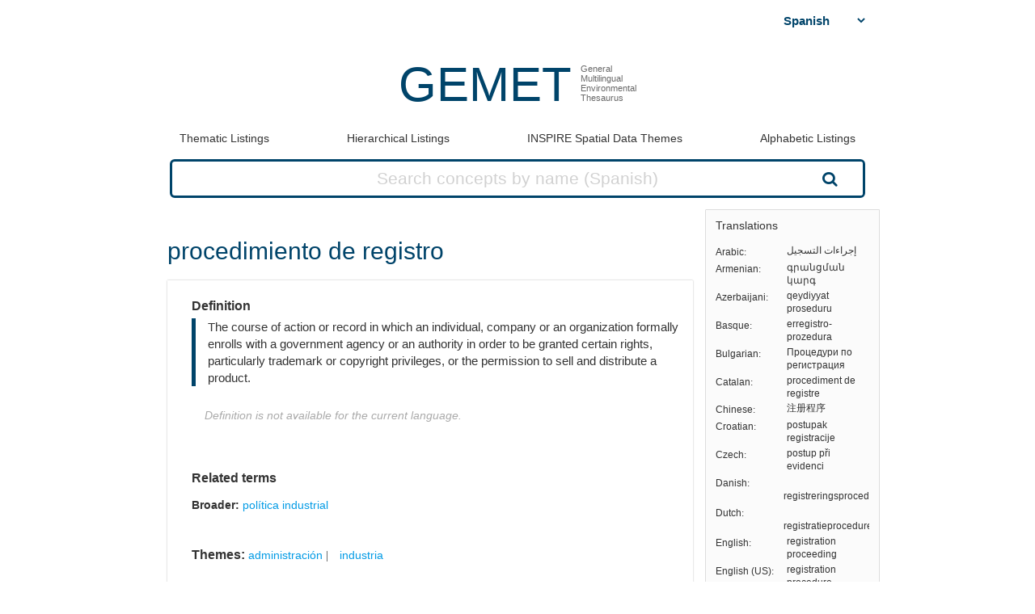

--- FILE ---
content_type: text/html; charset=utf-8
request_url: https://www.eionet.europa.eu/gemet/es/concept/7083
body_size: 16489
content:


<!doctype html>
<html>
  <head>
    <title>
      
 
 procedimiento de registro

    </title>

    
      <link rel="stylesheet" type="text/css" href="/gemet/static/thesaurus/css/style.css" />
      <link rel="stylesheet" type="text/css" href="/gemet/static/thesaurus/css/bootstrap.min.css">
      <!--   <link rel="stylesheet" type="text/css" href="/gemet/static/thesaurus/css/bootstrap-theme.min.css"> -->
      <link rel="stylesheet" type="text/css" href="/gemet/static/thesaurus/css/materialize.min.css">
      <link rel="stylesheet" type="text/css" href="https://maxcdn.bootstrapcdn.com/font-awesome/4.7.0/css/font-awesome.min.css">
      <link rel="stylesheet" type="text/css" href="/gemet/static/thesaurus/css/select2.min.css" />
    
  </head>

  <body>

      <nav></nav>

      <div class="content container">
        
  

<!-- header -->
<div class="gemet-header">
  <!-- title -->
  <div class="header-title">
    <a href="/gemet/es/themes/" class="title">GEMET</a>
    <div class="subtitle">General<br>Multilingual<br>Environmental<br>Thesaurus</div>
    <div class="search_bar search_bar_fix">
      <div class="search_dropdown">
        <select name="select-language" id="js-change-language">
        
          <option value="ar"
          href="/gemet/ar/concept/7083"
          
          >Arabic</option>
        
          <option value="hy"
          href="/gemet/hy/concept/7083"
          
          >Armenian</option>
        
          <option value="az"
          href="/gemet/az/concept/7083"
          
          >Azerbaijani</option>
        
          <option value="eu"
          href="/gemet/eu/concept/7083"
          
          >Basque</option>
        
          <option value="bg"
          href="/gemet/bg/concept/7083"
          
          >Bulgarian</option>
        
          <option value="ca"
          href="/gemet/ca/concept/7083"
          
          >Catalan</option>
        
          <option value="zh-CN"
          href="/gemet/zh-CN/concept/7083"
          
          >Chinese</option>
        
          <option value="hr"
          href="/gemet/hr/concept/7083"
          
          >Croatian</option>
        
          <option value="cs"
          href="/gemet/cs/concept/7083"
          
          >Czech</option>
        
          <option value="da"
          href="/gemet/da/concept/7083"
          
          >Danish</option>
        
          <option value="nl"
          href="/gemet/nl/concept/7083"
          
          >Dutch</option>
        
          <option value="en"
          href="/gemet/en/concept/7083"
          
          >English</option>
        
          <option value="en-US"
          href="/gemet/en-US/concept/7083"
          
          >English (US)</option>
        
          <option value="et"
          href="/gemet/et/concept/7083"
          
          >Estonian</option>
        
          <option value="fi"
          href="/gemet/fi/concept/7083"
          
          >Finnish</option>
        
          <option value="fr"
          href="/gemet/fr/concept/7083"
          
          >French</option>
        
          <option value="ka"
          href="/gemet/ka/concept/7083"
          
          >Georgian</option>
        
          <option value="de"
          href="/gemet/de/concept/7083"
          
          >German</option>
        
          <option value="el"
          href="/gemet/el/concept/7083"
          
          >Greek</option>
        
          <option value="hu"
          href="/gemet/hu/concept/7083"
          
          >Hungarian</option>
        
          <option value="is"
          href="/gemet/is/concept/7083"
          
          >Icelandic</option>
        
          <option value="ga"
          href="/gemet/ga/concept/7083"
          
          >Irish</option>
        
          <option value="it"
          href="/gemet/it/concept/7083"
          
          >Italian</option>
        
          <option value="lv"
          href="/gemet/lv/concept/7083"
          
          >Latvian</option>
        
          <option value="lt"
          href="/gemet/lt/concept/7083"
          
          >Lithuanian</option>
        
          <option value="mt"
          href="/gemet/mt/concept/7083"
          
          >Maltese</option>
        
          <option value="no"
          href="/gemet/no/concept/7083"
          
          >Norwegian</option>
        
          <option value="pl"
          href="/gemet/pl/concept/7083"
          
          >Polish</option>
        
          <option value="pt"
          href="/gemet/pt/concept/7083"
          
          >Portuguese</option>
        
          <option value="ro"
          href="/gemet/ro/concept/7083"
          
          >Romanian</option>
        
          <option value="ru"
          href="/gemet/ru/concept/7083"
          
          >Russian</option>
        
          <option value="sk"
          href="/gemet/sk/concept/7083"
          
          >Slovak</option>
        
          <option value="sl"
          href="/gemet/sl/concept/7083"
          
          >Slovenian</option>
        
          <option value="es"
          href="/gemet/es/concept/7083"
          selected="selected"
          >Spanish</option>
        
          <option value="sv"
          href="/gemet/sv/concept/7083"
          
          >Swedish</option>
        
          <option value="tr"
          href="/gemet/tr/concept/7083"
          
          >Turkish</option>
        
          <option value="uk"
          href="/gemet/uk/concept/7083"
          
          >Ukrainian</option>
        
        </select>
      </div>
    </div>
  </div>
  <div class="gemet-menu">
  <button title="mobile-menu-button" class="expand-button menu-button"><i class="fa fa-bars" aria-hidden="true"></i></button>
  <a class=""
     href="/gemet/es/themes/">Thematic Listings</a>
  <!-- &nbsp;|&nbsp; -->
  <a class=""
     href="/gemet/es/groups/">Hierarchical Listings</a>
  <!-- &nbsp;|&nbsp; -->
  <a class=""
     href="/gemet/es/inspire-themes/">INSPIRE Spatial Data Themes</a>
  <!-- &nbsp;|&nbsp; -->
  <a class="alphabet "
     href="/gemet/es/alphabetic/">Alphabetic Listings</a>
  <!-- &nbsp;|&nbsp; -->
  <!-- <a href="/gemet/es/search/">Search Thesaurus</a> -->
  <a class="search-button ">
    Search Thesaurus
  </a>
</div>

<div class="search_bar huge">
  <form method="get"
        action='/gemet/es/search/'
        id='search-form'
        name="search-query"
        placeholder="Concepts, Groups, Themes...">
    
      <label for="id_query">Query:</label>
      <input id="id_query" type="text" name="query"
             value="" maxlength="255"
             placeholder="Search concepts by name (Spanish)"
             title="Search concepts by name (active language: Spanish)"/>
    
    <button type="submit" value="Search">Search</button>
  </form>

</div>

</div>

<!-- menu -->

<!--/header -->


  <!-- Side bar -->
  <div class="side-bar box">
    <!-- Translations -->
    <button class="expand-button">
      <img src="/gemet/static/thesaurus/img/language-icon.png"/>
    </button>
    <h6 class="no-margin-top">Translations</h6>
    <ul id="translations" class="dl-inline no-list">
      
      <li class="clearfix">
        <div class="dt">Arabic</div>
        <div class="dd">إجراءات التسجيل</div>
      </li>
      
      <li class="clearfix">
        <div class="dt">Armenian</div>
        <div class="dd">գրանցման կարգ</div>
      </li>
      
      <li class="clearfix">
        <div class="dt">Azerbaijani</div>
        <div class="dd">qeydiyyat proseduru</div>
      </li>
      
      <li class="clearfix">
        <div class="dt">Basque</div>
        <div class="dd">erregistro-prozedura</div>
      </li>
      
      <li class="clearfix">
        <div class="dt">Bulgarian</div>
        <div class="dd">Процедури по регистрация</div>
      </li>
      
      <li class="clearfix">
        <div class="dt">Catalan</div>
        <div class="dd">procediment de registre</div>
      </li>
      
      <li class="clearfix">
        <div class="dt">Chinese</div>
        <div class="dd">注册程序</div>
      </li>
      
      <li class="clearfix">
        <div class="dt">Croatian</div>
        <div class="dd">postupak registracije</div>
      </li>
      
      <li class="clearfix">
        <div class="dt">Czech</div>
        <div class="dd">postup při evidenci</div>
      </li>
      
      <li class="clearfix">
        <div class="dt">Danish</div>
        <div class="dd">registreringsprocedure</div>
      </li>
      
      <li class="clearfix">
        <div class="dt">Dutch</div>
        <div class="dd">registratieprocedure</div>
      </li>
      
      <li class="clearfix">
        <div class="dt">English</div>
        <div class="dd">registration proceeding</div>
      </li>
      
      <li class="clearfix">
        <div class="dt">English (US)</div>
        <div class="dd">registration procedure</div>
      </li>
      
      <li class="clearfix">
        <div class="dt">Estonian</div>
        <div class="dd">registreerimiskorraldus</div>
      </li>
      
      <li class="clearfix">
        <div class="dt">Finnish</div>
        <div class="dd">rekisteröintimenettely</div>
      </li>
      
      <li class="clearfix">
        <div class="dt">French</div>
        <div class="dd">procédure d&#x27;enregistrement</div>
      </li>
      
      <li class="clearfix">
        <div class="dt">Georgian</div>
        <div class="dd">რეგისტრაციის პროცედურა</div>
      </li>
      
      <li class="clearfix">
        <div class="dt">German</div>
        <div class="dd">Anmeldeverfahren</div>
      </li>
      
      <li class="clearfix">
        <div class="dt">Greek</div>
        <div class="dd">διαδικασία καταχώρησης</div>
      </li>
      
      <li class="clearfix">
        <div class="dt">Hungarian</div>
        <div class="dd">bejegyzési eljárás</div>
      </li>
      
      <li class="clearfix">
        <div class="dt">Icelandic</div>
        <div class="dd">málsmeðferð við skráningu</div>
      </li>
      
      <li class="clearfix">
        <div class="dt">Irish</div>
        <div class="dd">imeacht cláraithe</div>
      </li>
      
      <li class="clearfix">
        <div class="dt">Italian</div>
        <div class="dd">procedimento di registrazione</div>
      </li>
      
      <li class="clearfix">
        <div class="dt">Latvian</div>
        <div class="dd">reģistrācijas process</div>
      </li>
      
      <li class="clearfix">
        <div class="dt">Lithuanian</div>
        <div class="dd">registracijos tvarka</div>
      </li>
      
      <li class="clearfix">
        <div class="dt">Maltese</div>
        <div class="dd">proċedura ta&#x27; reġistrazzjoni</div>
      </li>
      
      <li class="clearfix">
        <div class="dt">Norwegian</div>
        <div class="dd">registreringsprosedyre</div>
      </li>
      
      <li class="clearfix">
        <div class="dt">Polish</div>
        <div class="dd">rejestrowanie</div>
      </li>
      
      <li class="clearfix">
        <div class="dt">Portuguese</div>
        <div class="dd">procedimentos de inscrição</div>
      </li>
      
      <li class="clearfix">
        <div class="dt">Romanian</div>
        <div class="dd">demers de înregistrare</div>
      </li>
      
      <li class="clearfix">
        <div class="dt">Russian</div>
        <div class="dd">процедура регистрации</div>
      </li>
      
      <li class="clearfix">
        <div class="dt">Slovak</div>
        <div class="dd">registračná procedúra</div>
      </li>
      
      <li class="clearfix">
        <div class="dt">Slovenian</div>
        <div class="dd">postopek registracije</div>
      </li>
      
      <li class="clearfix">
        <div class="dt">Spanish</div>
        <div class="dd">procedimiento de registro</div>
      </li>
      
      <li class="clearfix">
        <div class="dt">Swedish</div>
        <div class="dd">registreringsförfarande</div>
      </li>
      
      <li class="clearfix">
        <div class="dt">Turkish</div>
        <div class="dd">kayıt, tescil prosedürü</div>
      </li>
      
      <li class="clearfix">
        <div class="dt">Ukrainian</div>
        <div class="dd">процедура реєстрації</div>
      </li>
      
    </ul>
  </div>

  <!-- Concept -->
  <div class="selected-word">
    <div id="prefLabel">
      procedimiento de registro
    </div>
    
  </div>

  <div class="text-area-wrapper">

  <!-- Definition -->
  <div class="text-area" id="definition">

  <div class="text-area">

    <h5 class="h5">Definition</h5>

    <p>
      The course of action or record in which an individual, company or an organization formally enrolls with a government agency or an authority in order to be granted certain rights, particularly trademark or copyright privileges, or the permission to sell and distribute a product.
      
    </p>
    
    <p class="alert">Definition is not available for the current language.</p>
    

  </div>

 <!-- Alternatives -->
    

  <!-- Related terms -->
 <div class="text-area">
  <h5 class="h5">Related terms</h5>

  <!-- Broader -->
    
    <div>
      <h6>Broader:</h6>
       <ul class="listing">
        
        <li>
          <a href="/gemet/es/concept/4255">
              política industrial
          </a>
        </li>
        
      </ul>
    </div>
    

  <!-- Related -->
  

  <!-- Narrower -->
  

</div>
   <!-- Themes -->
    
      <div class="text-area">
        <h5 class="h5">Themes:</h5>
        <ul class="listing">
          
          <li>
            <a href="/gemet/es/theme/1">
                administración
            </a>
          </li>
          
          <li>
            <a href="/gemet/es/theme/19">
                industria
            </a>
          </li>
          
        </ul>
      </div>
    

  <!-- Groups -->
    
      <div class="text-area">
          <h5 class="h5">Group:</h5>
            <ul class="listing">
            
              <li>
                <a href="/gemet/es/group/96">
                    ADMINISTRACIÓN, GESTIÓN, POLÍTICA, INSTITUCIONES, PLANIFICACIÓN
                </a>
              </li>
            
          </ul>
      </div>
    

  </div>
</div>

  <!-- Other relations -->
<div class="text-area modified">
  <h5 class="h5">Other relations</h5>
  <div class="listing">
    
    
    <ul>
      <h6 class="inline">Has close match: </h6>
      
          <li class="inline">
          <a href="http://data.uba.de/umt/_00002206">UMTHES: Anmeldeverfahren</a></li>
      
    </ul>

    
  </div>
</div>

  <!-- Scope -->
<div class="text-area modified" id="scope">
  <h5 class="h5">Scope note</h5>
  
    <p class="alert">Scope note is not available.</p>
  
</div>
  <!-- Concept URL -->
<div class="text-area" id="concepturl">
  <h5 class="h5 h5-url">Concept URL:
  http://www.eionet.europa.eu/gemet/concept/7083
  </h5>
</div>


      </div>

      <div class="footer-menu">
        
          <a href="/gemet/es/themes/">GEMET</a>
           |
          <a href="/gemet/es/exports/rdf/latest">Download</a>
          &nbsp;|&nbsp;
          <a href="/gemet/es/alphabets/">Alphabets</a>
          &nbsp;|&nbsp;
          <a href="/gemet/es/about/">About GEMET</a>
          &nbsp;|&nbsp;
          <a href="/gemet/es/webservices/">Web Services</a>
          &nbsp;|&nbsp;
          <a href="/gemet/es/definition-sources/">Definition sources</a>
          &nbsp;|&nbsp;
          <a href="/gemet/es/changes/">History of changes</a>
          &nbsp;|&nbsp;
          <a href="mailto:gemet@eea.europa.eu">Contact</a>

          
            &nbsp;|&nbsp;
            <a href="/gemet/auth/login/">Login</a>
          

        
        
    <div>
  
    
      GEMET - Concepts, version 4.2.3,
  6 Dec 2021
    
  
</div>


      </div>
    </div>

    <div class="backdrop-site"></div>
    <script src="/gemet/static/thesaurus/js/jquery.min.js"></script>
    <script src="/gemet/static/thesaurus/js/bootstrap.min.js"></script>
    <script src="/gemet/static/thesaurus/js/main.js"></script>
    <script src="/gemet/static/thesaurus/js/materialize.min.js"></script>

    
      <script type="text/javascript">
        var _paq = window._paq || [];
        /* tracker methods like "setCustomDimension" should be called before "trackPageView" */
        _paq.push(['trackPageView']);
        _paq.push(['enableLinkTracking']);
        (function() {
          var u="https://matomo.eea.europa.eu/";
          _paq.push(['setTrackerUrl', u+'matomo.php']);
          _paq.push(['setSiteId', '38']);
          var d=document, g=d.createElement('script'), s=d.getElementsByTagName('script')[0];
          g.type='text/javascript'; g.async=true; g.defer=true; g.src=u+'matomo.js'; s.parentNode.insertBefore(g,s);
        })();
      </script>
    
</body>
</html>
